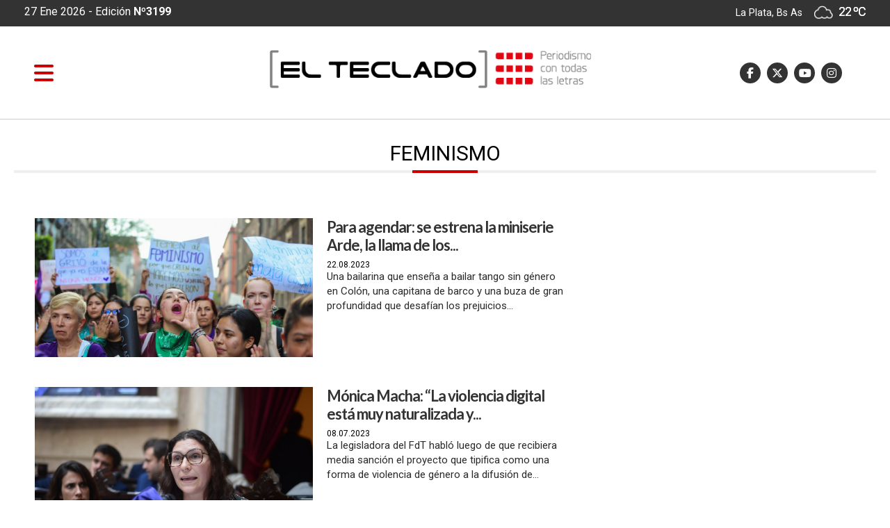

--- FILE ---
content_type: text/html; charset=utf-8
request_url: https://www.elteclado.com.ar/temas/936/feminismo.html
body_size: 13013
content:

       

      
  <!DOCTYPE html>
<html lang="es">
<head>
<meta http-equiv="Content-Type" content="text/html; charset=utf-8">
<meta name="viewport" content="width=device-width, initial-scale=1, maximum-scale=1">
<link rel="dns-prefetch" href="https://pagead2.googlesyndication.com/">
<link rel="dns-prefetch" href="https://code.jquery.com/">
<link rel="dns-prefetch" href="https://connect.facebook.net">
<BASE HREF=https://www.elteclado.com.ar/><meta http-equiv="expires" content="0">
<meta http-equiv="cache-control" content="no-cache" />
<meta http-equiv="cache-control" content="max-age=0" />
<meta http-equiv="Pragma" CONTENT="no-cache">
<meta http-equiv="Refresh" content="9000" />
<meta name="author" content="artcondesign" />
<meta name="generator" content="artcon sysnoticias 4.0" />
<meta name="organization" content="El Teclado" />
<meta name="copyright" content="Copyright 2026, El Teclado" />
<meta name="title" content="El Teclado"/>
<meta name="description" content="Periodismo desde La Plata, para toda la Provincia"/>
<meta name="keywords" content="diario digital, buenos aires, provincia, amba, la plata, cms"/>
<meta name="locality" content="La Plata, Buenos Aires - ARG" />
<meta name="robots"  content="index, follow" />
<!--<link rel="stylesheet" href="css/mesnu_stick.css"> -->
<link href="https://www.elteclado.com.ar/css/elteclado.css?v=01in25agt" rel="stylesheet">
<link href="https://www.elteclado.com.ar/css/animate.css?v=01in25agt" rel="stylesheet">
<link rel="shortcut icon" href="images/ico/favicon.ico" type="image/x-icon" />
<link rel="apple-touch-icon" href="images/ico/apple-touch-icon.png" />
<link rel="apple-touch-icon" sizes="57x57" href="images/ico/apple-touch-icon-57x57.png" />
<link rel="apple-touch-icon" sizes="72x72" href="images/ico/apple-touch-icon-72x72.png" />
<link rel="apple-touch-icon" sizes="76x76" href="images/ico/apple-touch-icon-76x76.png" />
<link rel="apple-touch-icon" sizes="114x114" href="images/ico/apple-touch-icon-114x114.png" />
<link rel="apple-touch-icon" sizes="120x120" href="images/ico/apple-touch-icon-120x120.png" />
<link rel="apple-touch-icon" sizes="144x144" href="images/ico/apple-touch-icon-144x144.png" />
<link rel="apple-touch-icon" sizes="152x152" href="images/ico/apple-touch-icon-152x152.png" />
<link rel="apple-touch-icon" sizes="180x180" href="images/ico/apple-touch-icon-180x180.png" />
<meta property="fb:pages" content="1862002894047623" />
<script src="https://kit.fontawesome.com/2a69def1d0.js" crossorigin="anonymous"></script>


<title>Feminismo - El Teclado</title>                    
<link rel="canonical" href="https://www.elteclado.com.ar/temas/936/feminismo.html"/>
<meta property="fb:app_id"          content="149015025688227"/>
<meta property="og:url"             content="https://www.elteclado.com.ar/temas/936/feminismo.html" />
<meta property="og:type"            content="article" />
<meta property="og:title"       content="Feminismo - El Teclado"/>
<meta property="og:description"   content="Periodismo desde La Plata, para toda la Provincia"/>
<meta property="og:image"       content="https://www.elteclado.com.arimages/logo_500x500.png" />
<meta property="og:image:width"     content="500"/>
<meta property="og:image:height"    content="500"/>  
<meta name="twitter:card" content="summary" />
<meta name="twitter:url"  content="https://www.elteclado.com.ar/temas/936/feminismo.html" />
<meta name="twitter:title" content="Feminismo - El Teclado"/>
<meta name="twitter:description" content="Periodismo desde La Plata, para toda la Provincia"/>
</head>
<body>

<!-- Global site tag (gtag.js) - Google Analytics EL TECLADO : 96282156-5 OK-->
<script async src="https://www.googletagmanager.com/gtag/js?id=UA-96282156-5"></script>
<script>
  window.dataLayer = window.dataLayer || [];
  function gtag(){dataLayer.push(arguments);}
  gtag('js', new Date());

  gtag('config', 'UA-96282156-5');
</script>


<link href= "public/css/menulateral.css" rel="stylesheet"> 

<div class="container-fluid" style="height:38px; background-color:#333;">


<div class="container">

<div class="row" >


        <div class="col-lg-6 col-md-6 pt-2" style="background-color:transparent;color:#FFF; font-size: 16px; "> 
        
			          27 Ene 2026 </b> - Edición <b>Nº3199</b>
         
       				        
         </div>
         
                
         
         <div class="col-lg-6 col-md-6 text-right h640" style="margin:6px 0px 8px; color:#FFF">
                     La Plata, Bs As   <style type="text/css">
.textos_wt {
	font-family: 'Roboto',Arial, Helvetica, sans-serif; letter-spacing: -1px; 
	font-size: 18px; color: #fff; font-weight:400; text-shadow: 0 0px  0 #fff ;line-height:120%;
}
.textos_w {
	font-family: 'Roboto',Arial, Helvetica, sans-serif;
	font-size: 15px; color:#666666; text-shadow: 0 0px  0 #fff ; line-height:100%;
}
.textos_wc {
	font-family: 'Roboto',Arial, Helvetica, sans-serif;
	font-size: 14px; color: #0099CC; text-shadow: 0 1px  0 #fff ;
}
.textos_wcond {
	font-family: 'Roboto',Arial, Helvetica, sans-serif;
	font-size: 14px; color: #666;
}
.tiempo_img{width: 100%; margin-top:-2px; width: 28px}
</style>
<img class='tiempo_img' src='images/tiempo/04d.png' > 
<span class='textos_wt'>22 &ordm;C</span>
    
         </div>
         
  </div>
</div>     
</div>    






<nav class="navbar sticky-top navbar-light  navbar-toggleable-md" id="medio" >
<div id="obscurese"></div>

<!--********************* MENU SIDEEEEEE ************************-->
       
        <div id="contenido">

              <div id="sidebar" class="sidebar">
              
              <div class="container logo" style="margin-bottom:20px;">
               <img src="images/elteclado_logo.png" class="img-fluid" >
		      </div>


               <a href="https://www.elteclado.com.ar/temas/936/feminismo.html#" class="boton-cerrar" onclick="ocultar_lateral()"><i class="fa fa-times" aria-hidden="true"></i>  </a>


	    	      <div class="col-12 collapse show d-md-flex bg-light pt-2 pl-0 min-vh-100" id="sidebar">
    	        <ul class="nav flex-column flex-nowrap overflow-hidden">
                            
                            <li class="nav-item">
                                <a class="nav-link" href="./"> <span class="d-sm-inline">»
                                                &nbsp;PORTADA</span></a>
                               <!--<a class="nav-link" href="./"><i class="fa fa-home"></i>  <span class="d-sm-inline">PORTADA</span></a>-->

                            </li>
                            


				                       <li class='nav-item'><a class='nav-link pt-2' href='secciones/19/derechos-humanos.html'>
                                    »
                                    &nbsp;Derechos Humanos</a></li><li class='nav-item'><a class='nav-link pt-2' href='secciones/14/el-pais.html'>
                                    »
                                    &nbsp;El país</a></li><li class='nav-item'><a class='nav-link pt-2' href='secciones/24/el-teclado-radio.html'>
                                    »
                                    &nbsp;El Teclado Radio</a></li><li class='nav-item'><a class='nav-link pt-2' href='secciones/20/en-modo-avion.html'>
                                    »
                                    &nbsp;En Modo Avión</a></li><li class='nav-item'><a class='nav-link pt-2' href='secciones/15/especiales.html'>
                                    »
                                    &nbsp;Especiales</a></li><li class='nav-item'><a class='nav-link pt-2' href='secciones/2/la-provincia.html'>
                                    »
                                    &nbsp;La provincia</a></li><li class='nav-item'><a class='nav-link pt-2' href='secciones/4/legislatura.html'>
                                    »
                                    &nbsp;Legislatura</a></li><li class='nav-item'><a class='nav-link pt-2' href='secciones/12/municipales.html'>
                                    »
                                    &nbsp;Municipales</a></li><li class='nav-item'><a class='nav-link pt-2' href='secciones/16/opinion.html'>
                                    »
                                    &nbsp;Opinión</a></li><li class='nav-item'><a class='nav-link pt-2' href='secciones/22/un-dia-como-hoy.html'>
                                    »
                                    &nbsp;Un día como hoy</a></li>                                
 
                      <br>

                      <script async src = "https://cse.google.com/cse.js?cx=001770431985379353083:tprmpbvhj4c" > </script>  
                       <li class="nav-item pl-2 mt-2">
                                      	 <div class="col-12">
                                           <div class = "gcse-searchbox-only" data-resultsUrl = "index.php?ide=buscar" data-newWindow = "false" data-queryParameterName = "q" ></div>
                                           </div>
                                 
                      </li>

                      <div class="nav-item ml-2 pl-4 mt-2 " >
                        <div class="row">

                        <a href='https://www.facebook.com/ElTecladoNoticias' target="_blank"><i class="fa-brands fa-facebook-f social-side" title="Facebook"></i> </a>&nbsp;
                        <a href='https://twitter.com/ElTecladoOK' target="_blank"><i class="fa-brands fa-x-twitter social-side" title="Twitter"></i></a>&nbsp;
                        <a href='https://www.youtube.com/channel/UCP7F88F1p4bxjSDaK6GGAWQ' target="_blank"><i class="fa-brands fa-youtube-play social-side" title="Nuestro canal en Youtube"></i> </a> &nbsp;
                        <a href='https://www.instagram.com/eltecladonoticias/' target="_blank"><i class="fa-brands fa-instagram  social-em" title="Instagram"></i> </a>&nbsp;
                        <!--<a href='modulos/rss.html' target="_blank"><i class="fa fa-rss  social-em" title="RSS sindicar noticias"></i> </a>&nbsp;-->
                        </div>
                     </div>


                      
               




</ul>
</div>

</div>
</div>
                     
          </div><!--sidebar-->
        </div><!--cont side-->
<!--side-->












<div class="container">   


  			         <a id="abrir" class="abrir-cerrar" href="javascript:void(0)" onclick="mostrar_lateral()">
                
                 <i class="fa fa-bars" aria-hidden="true"></i></a>

                 <div class="col-lg-3 col-md-6 ">
                 <div id="Logochico"> <a class="naavbar-brand" href="./">
                     <img src='images/logo_menur.svg' /></a>
                 </div>
                 </div>

      			      <div class="col-sm-10 col-md-5 header_logo" id="header_logo">
                  <a href="./"><img src="images/elteclado_logo.svg" class="img-fluid" ></a>
                  </div>
                
                

        		         <div class="col-md-4 head_social h768" id="sociales" style="z-index:0" >
                      <div class="row float-right">
                        <a href='https://www.facebook.com/ElTecladoNoticias' target="_blank"><i class="fa-brands fa-facebook-f social-em" title="Facebook"></i> </a>&nbsp;
                        <a href='https://twitter.com/ElTecladoOK' target="_blank"><i class="fa-brands fa-x-twitter social-em" title="Twitter"></i></a>&nbsp;
                        <a href='https://www.youtube.com/channel/UCP7F88F1p4bxjSDaK6GGAWQ' target="_blank"><i class="fa-brands fa-youtube-play social-em" title="Nuestro canal en Youtube"></i> </a> &nbsp;
                        <a href='https://www.instagram.com/eltecladonoticias/' target="_blank"><i class="fa-brands fa-instagram  social-em" title="Instagram"></i> </a>&nbsp;
                        <!--<a href='modulos/rss.html' target="_blank"><i class="fa fa-rss  social-em" title="RSS sindicar noticias"></i> </a>&nbsp;-->
                     </div> 
                     </div>
                     

                      <div class="col-4 offset-lg-5  temperatura_mini h768" style="color:#fff; font-size: 18px;">
					            27 Ene 2026  - Edición <b>Nº3199</b>
                        <style type="text/css">
.textos_wt {
	font-family: 'Roboto',Arial, Helvetica, sans-serif; letter-spacing: -1px; 
	font-size: 18px; color: #fff; font-weight:400; text-shadow: 0 0px  0 #fff ;line-height:120%;
}
.textos_w {
	font-family: 'Roboto',Arial, Helvetica, sans-serif;
	font-size: 15px; color:#666666; text-shadow: 0 0px  0 #fff ; line-height:100%;
}
.textos_wc {
	font-family: 'Roboto',Arial, Helvetica, sans-serif;
	font-size: 14px; color: #0099CC; text-shadow: 0 1px  0 #fff ;
}
.textos_wcond {
	font-family: 'Roboto',Arial, Helvetica, sans-serif;
	font-size: 14px; color: #666;
}
.tiempo_img{width: 100%; margin-top:-2px; width: 28px}
</style>
<img class='tiempo_img' src='images/tiempo/04d.png' > 
<span class='textos_wt'>22 &ordm;C</span>
                          </div>

 </div>

</nav>


<script>

/* lateral menu */

document.getElementById("obscurese").style.display = "none";
ocultar_lateral();

/*
document.getElementById('obscurese').addEventListener('click', function(e){
      e.stopPropagation()
      ocultar_lateral();
});
*/
function mostrar_lateral() {
    document.getElementById("obscurese").style.display = "block";
    document.getElementById("sidebar").style.width = "300px";
    document.getElementById("contenido").style.marginLeft = "290px";
    document.getElementById("abrir").style.display = "none";
    document.getElementById("cerrar").style.display = "inline";
}

function ocultar_lateral() {
    document.getElementById("obscurese").style.display = "none";
    document.getElementById("sidebar").style.width = "0";
    document.getElementById("contenido").style.marginLeft = "0";
    document.getElementById("abrir").style.display = "inline";
    document.getElementById("cerrar").style.display = "none";
}


</script>

<script src="https://code.jquery.com/jquery-3.2.1.min.js"></script>


<script type="text/javascript">

$(document).ready(function(){
  //var altoVentana = $('#Ventana').css('height').replace("px","");//usa este para que desaparezca despues de pasar el alto del div
  $("#Logochico").css("display","none");
  $("#Sociales").css("display","");
  $("#medio").addClass("medio1a");
  $(".temperatura_mini").css("display","none");


  var altoVentana = 20;
  var posicionVentana = document.getElementById("Logochico").offsetTop;
  
  $(window).scroll(function(event){
	  
  
    var posicionScroll = $(this).scrollTop();
      if (posicionScroll > (parseInt(posicionVentana)+parseInt(altoVentana))){
      $("#Logochico").css("display","");     
      $("#header_logo").css("display","none");
      $("#sociales").css("display","none");
	    $(".temperatura_mini").css("display","");
 	    $("#medio").addClass("medio1");
	    $("#medio").removeClass("medio1a");
      $(".temperatura_mini").css("display","");


    } else {
      $("#Logochico").css("display","none");
      $("#header_logo").css("display","");
      $("#sociales").css("display","");
	  $(".temperatura_mini").css("display","none");
 	  $("#medio").addClass("medio1a");
	  $("#medio").removeClass("medio1");
      
    }
    
      });
});</script>



  <div class="container text-left" style="margin:40px auto 10px; border-bottom:4px  #efefef solid; padding-bottom: 6px">


                  <div class='secc-title'>Feminismo </div> 
 </div>






<div class="container wow fadeIn" style="margin: 30px auto 0px;">
<div class="row">

</div>
</div>



<div class="container">
        

        
</div>    


<div class="container" style="min-height: 450px; margin-top:30px ">
    <div class="row">
        <div class="col-md-8">
                    <div class="col-md-12">           
                    <div class="row">

                       

                        <div class='col-md-12 noticia_sec'><a href='nota/22000/para-agendar-se-estrena-la-miniserie-arde-la-llama-de-los-feminismos-bonaerenses.html' title='Para agendar: se estrena la miniserie Arde, la llama de los...'><div class='marcofoto'><img  src='fotos/2023/08/22_marcha.jpg' alt='Para agendar: se estrena la miniserie Arde, la llama de los feminismos bonaerenses' title='Para agendar: se estrena la miniserie Arde, la llama de los feminismos bonaerenses' align='left' /></div></a><H1><a href=nota/22000/para-agendar-se-estrena-la-miniserie-arde-la-llama-de-los-feminismos-bonaerenses.html>Para agendar: se estrena la miniserie Arde, la llama de los...</a></H1><span class=tapa-volanta>22.08.2023</span><div class=bajada><span></SPAN>Una bailarina que enseña a bailar tango sin género en Colón, una capitana de barco y una buza de gran profundidad que desafían los prejuicios...</div></div><div class='col-md-12 noticia_sec'><a href='nota/21445/monica-macha-la-violencia-digital-esta-muy-naturalizada-y-trae-consecuencias-graves-.html' title='Mónica Macha: “La violencia digital está muy naturalizada y...'><div class='marcofoto'><img  src='fotos/2023/07/08-f0tvocqwcaanrah.jpg' alt='Mónica Macha: “La violencia digital está muy naturalizada y trae consecuencias graves”' title='Mónica Macha: “La violencia digital está muy naturalizada y trae consecuencias graves”' align='left' /></div></a><H1><a href=nota/21445/monica-macha-la-violencia-digital-esta-muy-naturalizada-y-trae-consecuencias-graves-.html>Mónica Macha: “La violencia digital está muy naturalizada y...</a></H1><span class=tapa-volanta>08.07.2023</span><div class=bajada><span></SPAN>La legisladora del FdT habló luego de que recibiera media sanción el proyecto que tipifica como una forma de violencia de género a la difusión de...</div></div><div class='col-md-12 noticia_sec'><a href='nota/20887/luciana-peker-la-ultraderecha-vio-el-poder-del-feminismo-y-nos-tomo-como-enemigas-.html' title='Luciana Peker: “La ultraderecha vio el poder del feminismo y nos...'><div class='marcofoto'><img  src='fotos/2023/05/20_sin_titulo.jpg' alt='Luciana Peker: “La ultraderecha vio el poder del feminismo y nos tomó como enemigas”' title='Luciana Peker: “La ultraderecha vio el poder del feminismo y nos tomó como enemigas”' align='left' /></div></a><H1><a href=nota/20887/luciana-peker-la-ultraderecha-vio-el-poder-del-feminismo-y-nos-tomo-como-enemigas-.html>Luciana Peker: “La ultraderecha vio el poder del feminismo y nos...</a></H1><span class=tapa-volanta>20.05.2023</span><div class=bajada><span></SPAN>La periodista y escritora que acompañó la denuncia de Thelma Fardín advirtió que “hoy no están dadas las garantías para denunciar ni escribir...</div></div><div class='col-md-12 noticia_sec'><a href='nota/18524/de-que-se-trata-desveladxs-el-club-de-lectura-virtual-con-perspectiva-feminista.html' title='De qué se trata “Desveladxs”, el club de lectura virtual con...'><div class='marcofoto'><img  src='fotos/2022/10/16-pexels-leah-kelley-373465_010.jpg' alt='De qué se trata “Desveladxs”, el club de lectura virtual con perspectiva feminista' title='De qué se trata “Desveladxs”, el club de lectura virtual con perspectiva feminista' align='left' /></div></a><H1><a href=nota/18524/de-que-se-trata-desveladxs-el-club-de-lectura-virtual-con-perspectiva-feminista.html>De qué se trata “Desveladxs”, el club de lectura virtual con...</a></H1><span class=tapa-volanta>16.10.2022</span><div class=bajada><span></SPAN>El Teclado Radio habló con la coordinadora Sofía Burry, quien dio detalles del funcionamiento de los encuentros y las autoras que leyeron hasta el...</div></div><div class='col-md-12 noticia_sec'><a href='nota/18444/-con-la-fuerza-del-rio-el-documental-sobre-el-encuentro-de-mujeres-y-disidencias.html' title='“Con la fuerza del río”, el documental sobre el Encuentro de...'><div class='marcofoto'><img  src='fotos/2022/10/08_whatsapp_image_2022-10-06_at_11.02.04.jpeg' alt='“Con la fuerza del río”, el documental sobre el Encuentro de Mujeres y Disidencias' title='“Con la fuerza del río”, el documental sobre el Encuentro de Mujeres y Disidencias' align='left' /></div></a><H1><a href=nota/18444/-con-la-fuerza-del-rio-el-documental-sobre-el-encuentro-de-mujeres-y-disidencias.html>“Con la fuerza del río”, el documental sobre el Encuentro de...</a></H1><span class=tapa-volanta>08.10.2022</span><div class=bajada><span></SPAN>La película acompaña a seis feminidades en su recorrido por el 34º Encuentro Plurinacional de Mujeres, Lesbianas, Trans, Travestis, Bisexuales y...</div></div><div class='col-md-12 noticia_sec'><a href='nota/17183/dora-barrancos-la-onda-conservadora-de-ee-uu-va-a-dar-lugar-a-una-contracorriente-.html' title='Dora Barrancos: “La onda conservadora de EE.UU. va a dar lugar a...'><div class='marcofoto'><img  src='fotos/2022/06/25-dora.png' alt='Dora Barrancos: “La onda conservadora de EE.UU. va a dar lugar a una contracorriente”' title='Dora Barrancos: “La onda conservadora de EE.UU. va a dar lugar a una contracorriente”' align='left' /></div></a><H1><a href=nota/17183/dora-barrancos-la-onda-conservadora-de-ee-uu-va-a-dar-lugar-a-una-contracorriente-.html>Dora Barrancos: “La onda conservadora de EE.UU. va a dar lugar a...</a></H1><span class=tapa-volanta>25.06.2022</span><div class=bajada><span></SPAN>La investigadora e historiadora feminista, habló con El Teclado Radio y aseguró: "El feminismo latinoamericano está desafiando las posiciones...</div></div><div class='col-md-12 noticia_sec'><a href='nota/13908/hoy-se-celebra-el-dia-nacional-de-los-derechos-politicos-de-la-mujer.html' title='Hoy se celebra el día Nacional de los Derechos Políticos de la...'><div class='marcofoto'><img  src='fotos/2021/09/23_5f6b5ff829c78_1004x768.jpg' alt='Hoy se celebra el día Nacional de los Derechos Políticos de la Mujer' title='Hoy se celebra el día Nacional de los Derechos Políticos de la Mujer' align='left' /></div></a><H1><a href=nota/13908/hoy-se-celebra-el-dia-nacional-de-los-derechos-politicos-de-la-mujer.html>Hoy se celebra el día Nacional de los Derechos Políticos de la...</a></H1><span class=tapa-volanta>23.09.2021</span><div class=bajada><span></SPAN>Esta fecha recuerda un hito clave de la lucha de las mujeres en Argentina: la promulgación de la Ley 13.010, que consagró la igualdad de derechos...</div></div><div class='col-md-12 noticia_sec'><a href='nota/13053/johanna-y-su-lucha-por-visibilizar-la-muerte-perinatal.html' title='Johanna y su lucha por visibilizar la muerte perinatal'><div class='marcofoto'><img  src='fotos/2021/06/27-196525906_886656395396916_6357750231465916972_n.jpg' alt='Johanna y su lucha por visibilizar la muerte perinatal' title='Johanna y su lucha por visibilizar la muerte perinatal' align='left' /></div></a><H1><a href=nota/13053/johanna-y-su-lucha-por-visibilizar-la-muerte-perinatal.html>Johanna y su lucha por visibilizar la muerte perinatal</a></H1><span class=tapa-volanta>27.06.2021</span><div class=bajada><span></SPAN>En la semana 33 de gestación supo que el corazón de su hijo había dejado de latir. Tras ser víctima de violencia por parte del sistema de salud...</div></div><div class='col-md-12 noticia_sec'><a href='nota/12982/-relatoras-argentinas-el-programa-que-amplifica-la-voz-de-las-mujeres.html' title='"Relatoras argentinas", el programa que amplifica la voz de las...'><div class='marcofoto'><img  src='fotos/2021/06/19_relato.jpg' alt='"Relatoras argentinas", el programa que amplifica la voz de las mujeres' title='"Relatoras argentinas", el programa que amplifica la voz de las mujeres' align='left' /></div></a><H1><a href=nota/12982/-relatoras-argentinas-el-programa-que-amplifica-la-voz-de-las-mujeres.html>"Relatoras argentinas", el programa que amplifica la voz de las...</a></H1><span class=tapa-volanta>19.06.2021</span><div class=bajada><span></SPAN>Laura Corriale habló con El Teclado en la Radio sobre su participación en el envío y se explayó sobre los desafíos que atraviesan las mujeres en...</div></div><div class='col-md-12 noticia_sec'><a href='nota/12834/ni-una-menos-seis-anos-de-lucha-contra-la-violencia-machista.html' title='Ni Una Menos: seis años de lucha contra la violencia machista'><div class='marcofoto'><img  src='fotos/2021/06/03_20210603135119_ni_una_menos_el_teclado.jpg' alt='Ni Una Menos: seis años de lucha contra la violencia machista' title='Ni Una Menos: seis años de lucha contra la violencia machista' align='left' /></div></a><H1><a href=nota/12834/ni-una-menos-seis-anos-de-lucha-contra-la-violencia-machista.html>Ni Una Menos: seis años de lucha contra la violencia machista</a></H1><span class=tapa-volanta>03.06.2021</span><div class=bajada><span></SPAN>En lo que va de 2021 se registraron 103 femicidios y 4 transfemicidios. Por las restricciones, las organizaciones convocaron a un cartelazo.</div></div><div class='col-md-12 noticia_sec'><a href='nota/12833/vivir-tras-el-femicidio-de-una-hija-la-historia-de-la-madre-de-chiara-paez.html' title='Vivir tras el femicidio de una hija: la historia de la madre de...'><div class='marcofoto'><img  src='fotos/2021/06/06_mamaychiara.jpg' alt='Vivir tras el femicidio de una hija: la historia de la madre de Chiara Páez' title='Vivir tras el femicidio de una hija: la historia de la madre de Chiara Páez' align='left' /></div></a><H1><a href=nota/12833/vivir-tras-el-femicidio-de-una-hija-la-historia-de-la-madre-de-chiara-paez.html>Vivir tras el femicidio de una hija: la historia de la madre de...</a></H1><span class=tapa-volanta>06.06.2021</span><div class=bajada><span></SPAN>A seis años del asesinato que impulsó Ni Una Menos, Verónica Camargo explica por qué no acompaña el movimiento, cómo se repuso a la ausencia y...</div></div><div class='col-md-12 noticia_sec'><a href='nota/12829/diputados-avanza-en-la-incorporacion-de-la-perspectiva-de-genero-.html' title='Diputados avanza en la incorporación de la perspectiva de género '><div class='marcofoto'><img  src='fotos/2021/06/05_macha.jpg' alt='Diputados avanza en la incorporación de la perspectiva de género ' title='Diputados avanza en la incorporación de la perspectiva de género ' align='left' /></div></a><H1><a href=nota/12829/diputados-avanza-en-la-incorporacion-de-la-perspectiva-de-genero-.html>Diputados avanza en la incorporación de la perspectiva de género </a></H1><span class=tapa-volanta>05.06.2021</span><div class=bajada><span></SPAN>En diálogo con El Teclado Radio, Mónica Macha habló sobre el proyecto que busca modificar el artículo 34 del código penal,  que días atrás...</div></div><div class='col-md-12 noticia_sec'><a href='nota/12802/la-menstruacion-y-el-camino-hacia-un-abordaje-integral.html' title='La menstruación y el camino hacia un abordaje integral'><div class='marcofoto'><img  src='fotos/2021/05/30_menstruar.jpg' alt='La menstruación y el camino hacia un abordaje integral' title='La menstruación y el camino hacia un abordaje integral' align='left' /></div></a><H1><a href=nota/12802/la-menstruacion-y-el-camino-hacia-un-abordaje-integral.html>La menstruación y el camino hacia un abordaje integral</a></H1><span class=tapa-volanta>30.05.2021</span><div class=bajada><span></SPAN>Políticas públicas y militancia, las patas para visibilizar un tema considerado tabú. Los números de la desigualdad y del impacto ambiental.</div></div><div class='col-md-12 noticia_sec'><a href='nota/12320/un-dia-como-hoy-nacia-alejandra-pizarnik-una-de-las-primeras-voces-feministas-de-la-poesia-argentina.html' title='Un día como hoy, nacía Alejandra Pizarnik: una de las primeras...'><div class='marcofoto'><img  src='fotos/2021/04/20210415170703_piz.jpg' alt='Un día como hoy, nacía Alejandra Pizarnik: una de las primeras voces feministas de la poesía argentina' title='Un día como hoy, nacía Alejandra Pizarnik: una de las primeras voces feministas de la poesía argentina' align='left' /></div></a><H1><a href=nota/12320/un-dia-como-hoy-nacia-alejandra-pizarnik-una-de-las-primeras-voces-feministas-de-la-poesia-argentina.html>Un día como hoy, nacía Alejandra Pizarnik: una de las primeras...</a></H1><span class=tapa-volanta>29.04.2021</span><div class=bajada><span></SPAN>La poetisa y traductora nació el 29 de abril de 1936 en Avellaneda. Representó a la generación del sesenta y es considerada una de las poetas...</div></div><div class='col-md-12 noticia_sec'><a href='nota/11504/por-primera-vez-un-club-de-ensenada-tiene-preparadora-fisica-cuando-se-abre-la-puerta-para-una-se-abre-para-todas-.html' title='Por primera vez, un club de Ensenada tiene preparadora física:...'><div class='marcofoto'><img  src='fotos/2021/01/20210125220514_k.jpg' alt='Por primera vez, un club de Ensenada tiene preparadora física: “Cuando se abre la puerta para una, se abre para todas”' title='Por primera vez, un club de Ensenada tiene preparadora física: “Cuando se abre la puerta para una, se abre para todas”' align='left' /></div></a><H1><a href=nota/11504/por-primera-vez-un-club-de-ensenada-tiene-preparadora-fisica-cuando-se-abre-la-puerta-para-una-se-abre-para-todas-.html>Por primera vez, un club de Ensenada tiene preparadora física:...</a></H1><span class=tapa-volanta>26.01.2021</span><div class=bajada><span></SPAN>Evelin Rojas, de 22 años, se desempeña en ese rol en Unidos del Dique. “Siento que es una cintita más que se rompe en la lucha que tenemos las...</div></div><div class='col-md-12 noticia_sec'><a href='nota/11379/el-aborto-legal-y-los-desafios-que-vienen-quot-tenemos-obstaculos-pero-sabemos-donde-estan-y-corremos-con-ventaja-quot-.html' title='El aborto legal y los desafíos que vienen: &quot;Tenemos...'><div class='marcofoto'><img  src='fotos/2021/01/20210112120050_aborto_legal.jpg' alt='El aborto legal y los desafíos que vienen: &quot;Tenemos obstáculos, pero sabemos dónde están y corremos con ventaja&quot;' title='El aborto legal y los desafíos que vienen: &quot;Tenemos obstáculos, pero sabemos dónde están y corremos con ventaja&quot;' align='left' /></div></a><H1><a href=nota/11379/el-aborto-legal-y-los-desafios-que-vienen-quot-tenemos-obstaculos-pero-sabemos-donde-estan-y-corremos-con-ventaja-quot-.html>El aborto legal y los desafíos que vienen: &quot;Tenemos...</a></H1><span class=tapa-volanta>13.01.2021</span><div class=bajada><span></SPAN>A dos semanas de la sanción de la ley, El Teclado habló con la abogada Mónica Menini, quién insistió en que una estrategia comunicacional...</div></div><div class='col-md-12 noticia_sec'><a href='nota/11286/el-ruido-de-rotas-cadenas-el-aborto-es-legal-seguro-y-gratuito.html' title='El ruido de rotas cadenas: el aborto es legal, seguro y gratuito'><div class='marcofoto'><img  src='fotos/2020/12/20201230120334_aborto_2.jpg' alt='El ruido de rotas cadenas: el aborto es legal, seguro y gratuito' title='El ruido de rotas cadenas: el aborto es legal, seguro y gratuito' align='left' /></div></a><H1><a href=nota/11286/el-ruido-de-rotas-cadenas-el-aborto-es-legal-seguro-y-gratuito.html>El ruido de rotas cadenas: el aborto es legal, seguro y gratuito</a></H1><span class=tapa-volanta>30.12.2020</span><div class=bajada><span></SPAN>El ruido de rotas cadenas suena por todas partes: rompimos la idea de la mujer incubadora, de la mujer infantilizada, de la mujer tutelada. De la...</div></div><div class='col-md-12 noticia_sec'><a href='nota/10319/panuelazo-virtual-el-reclamo-por-el-aborto-legal-desembarca-en-las-redes-de-todo-el-continente.html' title='Pañuelazo virtual: el reclamo por el aborto legal desembarca en...'><div class='marcofoto'><img  src='fotos/2020/09/20200927130847_el_teclado_aborto.jpg' alt='Pañuelazo virtual: el reclamo por el aborto legal desembarca en las redes de todo el continente' title='Pañuelazo virtual: el reclamo por el aborto legal desembarca en las redes de todo el continente' align='left' /></div></a><H1><a href=nota/10319/panuelazo-virtual-el-reclamo-por-el-aborto-legal-desembarca-en-las-redes-de-todo-el-continente.html>Pañuelazo virtual: el reclamo por el aborto legal desembarca en...</a></H1><span class=tapa-volanta>28.09.2020</span><div class=bajada><span></SPAN>En el Día de la Lucha por la Despenalización y Legalización del aborto en América Latina y el Caribe, las redes de todo el territorio se tiñen...</div></div><div class='col-md-12 noticia_sec'><a href='nota/10007/ofelia-fernandez-y-las-hijas-del-niunamenos-el-futuro-ya-llego.html' title='Ofelia Fernández y las hijas del #NiUnaMenos: el futuro ya llegó'><div class='marcofoto'><img  src='fotos/2020/08/20200828181654_ofelia.jpg' alt='Ofelia Fernández y las hijas del #NiUnaMenos: el futuro ya llegó' title='Ofelia Fernández y las hijas del #NiUnaMenos: el futuro ya llegó' align='left' /></div></a><H1><a href=nota/10007/ofelia-fernandez-y-las-hijas-del-niunamenos-el-futuro-ya-llego.html>Ofelia Fernández y las hijas del #NiUnaMenos: el futuro ya llegó</a></H1><span class=tapa-volanta>28.08.2020</span><div class=bajada><span></SPAN>Objeto de agravios, amenazas y descalificaciones en las redes sociales, la legisladora más joven del continente representa todo aquello que incomoda...</div></div><div class='col-md-12 noticia_sec'><a href='nota/9853/heroinas-de-la-historia-un-album-de-figuritas-homenajea-a-145-mujeres-que-hicieron-escuchar-su-voz.html' title='Heroínas de la historia: un álbum de figuritas homenajea a 145...'><div class='marcofoto'><img  src='fotos/2020/08/20200816110337_img_20200815_135000.jpg' alt='Heroínas de la historia: un álbum de figuritas homenajea a 145 mujeres que hicieron escuchar su voz' title='Heroínas de la historia: un álbum de figuritas homenajea a 145 mujeres que hicieron escuchar su voz' align='left' /></div></a><H1><a href=nota/9853/heroinas-de-la-historia-un-album-de-figuritas-homenajea-a-145-mujeres-que-hicieron-escuchar-su-voz.html>Heroínas de la historia: un álbum de figuritas homenajea a 145...</a></H1><span class=tapa-volanta>16.08.2020</span><div class=bajada><span></SPAN>En el día de la niñez, El Teclado Radio dialogó con referentes de un proyecto que invita a les más chiques a repensar sus modelos a seguir....</div></div><div class='col-md-12 noticia_sec'><a href='nota/9765/bitacora-del-8a-la-marea-eramos-nosotras.html' title='Bitácora del #8A: la marea éramos nosotras'><div class='marcofoto'><img  src='fotos/2020/08/20200808134841_el_teclado2.jpg' alt='Bitácora del #8A: la marea éramos nosotras' title='Bitácora del #8A: la marea éramos nosotras' align='left' /></div></a><H1><a href=nota/9765/bitacora-del-8a-la-marea-eramos-nosotras.html>Bitácora del #8A: la marea éramos nosotras</a></H1><span class=tapa-volanta>08.08.2020</span><div class=bajada><span></SPAN>A dos años del rechazo del Senado al aborto legal, un repaso por la gesta histórica que consagró en las calles lo que el recinto negó: el derecho...</div></div><div class='col-md-12 noticia_sec'><a href='nota/9598/lala-pasquinelli-sobre-la-revista-caras-si-maxima-hubiera-tenido-un-hijo-varon-no-hubieran-puesto-ese-titulo-.html' title='Lala Pasquinelli, sobre la revista Caras: “Si Máxima hubiera...'><div class='marcofoto'><img  src='fotos/2020/07/20200725162126_caras.jpg' alt='Lala Pasquinelli, sobre la revista Caras: “Si Máxima hubiera tenido un hijo varón, no hubieran puesto ese título”' title='Lala Pasquinelli, sobre la revista Caras: “Si Máxima hubiera tenido un hijo varón, no hubieran puesto ese título”' align='left' /></div></a><H1><a href=nota/9598/lala-pasquinelli-sobre-la-revista-caras-si-maxima-hubiera-tenido-un-hijo-varon-no-hubieran-puesto-ese-titulo-.html>Lala Pasquinelli, sobre la revista Caras: “Si Máxima hubiera...</a></H1><span class=tapa-volanta>26.07.2020</span><div class=bajada><span></SPAN>Tras el escándalo por la cuestionada tapa en la que se puso el foco en el cuerpo de la adolescente, Lala Pasquinelli habló con El Teclado Radio...</div></div><div class='col-md-12 noticia_sec'><a href='nota/8944/birreras-argentinas-celebran-los-cinco-anos-del-ni-una-menos-quot-luchamos-por-una-sociedad-sin-desigualdades-quot-.html' title='Birreras argentinas celebran los cinco años del Ni Una Menos:...'><div class='marcofoto'><img  src='fotos/2020/06/20200603193436_birreras.jpg' alt='Birreras argentinas celebran los cinco años del Ni Una Menos: &quot;Luchamos por una sociedad sin desigualdades&quot;' title='Birreras argentinas celebran los cinco años del Ni Una Menos: &quot;Luchamos por una sociedad sin desigualdades&quot;' align='left' /></div></a><H1><a href=nota/8944/birreras-argentinas-celebran-los-cinco-anos-del-ni-una-menos-quot-luchamos-por-una-sociedad-sin-desigualdades-quot-.html>Birreras argentinas celebran los cinco años del Ni Una Menos:...</a></H1><span class=tapa-volanta>03.06.2020</span><div class=bajada><span></SPAN>La colectiva federal que intenta visibilizar el empuje de las mujeres en el mundo de la birra artesanal se pronunció en una de las fechas más...</div></div><div class='col-md-12 noticia_sec'><a href='nota/8934/ofelia-fernandez-y-la-voz-de-las-jovenes-en-el-feminismo-quot-no-queremos-ser-mas-esta-humanidad-quot-.html' title='Ofelia Fernández y la  voz de las jóvenes en el feminismo:...'><div class='marcofoto'><img  src='fotos/2020/06/20200603142344_ofelia_f.jpg' alt='Ofelia Fernández y la  voz de las jóvenes en el feminismo: &quot;No queremos ser más esta humanidad&quot;' title='Ofelia Fernández y la  voz de las jóvenes en el feminismo: &quot;No queremos ser más esta humanidad&quot;' align='left' /></div></a><H1><a href=nota/8934/ofelia-fernandez-y-la-voz-de-las-jovenes-en-el-feminismo-quot-no-queremos-ser-mas-esta-humanidad-quot-.html>Ofelia Fernández y la  voz de las jóvenes en el feminismo:...</a></H1><span class=tapa-volanta>03.06.2020</span><div class=bajada><span></SPAN>La legisladora recordó el quinto aniversario del #NiUnaMenos en sus redes y, en pleno aislamiento, convocó a manifestarse en &quot;balcones y...</div></div><div class='col-md-12 noticia_sec'><a href='nota/8933/a-cinco-anos-del-ni-una-menos-apuntes-sobre-el-antes-y-despues-del-dia-que-rompimos-silencio.html' title='A cinco años del Ni Una Menos: apuntes sobre el antes y después...'><div class='marcofoto'><img  src='fotos/2020/06/20200603153713_niunamenos_13.jpg' alt='A cinco años del Ni Una Menos: apuntes sobre el antes y después del día que rompimos silencio' title='A cinco años del Ni Una Menos: apuntes sobre el antes y después del día que rompimos silencio' align='left' /></div></a><H1><a href=nota/8933/a-cinco-anos-del-ni-una-menos-apuntes-sobre-el-antes-y-despues-del-dia-que-rompimos-silencio.html>A cinco años del Ni Una Menos: apuntes sobre el antes y después...</a></H1><span class=tapa-volanta>03.06.2020</span><div class=bajada><span></SPAN>A media década de la gesta histórica que irrumpió en ochenta ciudades de todo el país con un grito de hartazgo y liberación, repasamos las...</div></div><div class='col-md-12 noticia_sec'><a href='nota/8400/ni-una-menos-lanzan-la-campana-barbijo-feminista-para-visibilizar-los-femicidios-en-cuarentena.html' title='Ni Una Menos: lanzan la campaña “barbijo feminista” para...'><div class='marcofoto'><img  src='fotos/2020/04/20200421162059_barbijo_feminista.jpg' alt='Ni Una Menos: lanzan la campaña “barbijo feminista” para visibilizar los femicidios en cuarentena' title='Ni Una Menos: lanzan la campaña “barbijo feminista” para visibilizar los femicidios en cuarentena' align='left' /></div></a><H1><a href=nota/8400/ni-una-menos-lanzan-la-campana-barbijo-feminista-para-visibilizar-los-femicidios-en-cuarentena.html>Ni Una Menos: lanzan la campaña “barbijo feminista” para...</a></H1><span class=tapa-volanta>21.04.2020</span><div class=bajada><span></SPAN>Es para acercar el reclamo al espacio público en el contexto de aislamiento. Propone escribir los protectores faciales con consignas contra la...</div></div><div class='col-md-12 noticia_sec'><a href='nota/7805/como-opera-la-violencia-simbolica-los-medios-deciden-exponer-a-la-mujer-victima-y-cubrir-al-varon-agresor-.html' title='Cómo opera la violencia simbólica: “Los medios deciden exponer...'><div class='marcofoto'><img  src='fotos/2020/03/20200308005428_m_benitez.jpg' alt='Cómo opera la violencia simbólica: “Los medios deciden exponer a la mujer víctima y cubrir al varón agresor”' title='Cómo opera la violencia simbólica: “Los medios deciden exponer a la mujer víctima y cubrir al varón agresor”' align='left' /></div></a><H1><a href=nota/7805/como-opera-la-violencia-simbolica-los-medios-deciden-exponer-a-la-mujer-victima-y-cubrir-al-varon-agresor-.html>Cómo opera la violencia simbólica: “Los medios deciden exponer...</a></H1><span class=tapa-volanta>08.03.2020</span><div class=bajada><span></SPAN>En diálogo El Teclado, la abogada Marina Benítez Demtschenko, presidenta de la Fundación Activismo Feminista Digital, ahondó en una problemática...</div></div><div class='col-md-12 noticia_sec'><a href='nota/7454/proponen-lanzar-billetes-feministas-con-los-rostros-de-evita-juana-azurduy-y-azucena-villaflor.html' title='Proponen lanzar billetes feministas con los rostros de Evita, Juana...'><div class='marcofoto'><img  src='fotos/2020/02/20200204122138_billetes_eva.jpg' alt='Proponen lanzar billetes feministas con los rostros de Evita, Juana Azurduy y Azucena Villaflor' title='Proponen lanzar billetes feministas con los rostros de Evita, Juana Azurduy y Azucena Villaflor' align='left' /></div></a><H1><a href=nota/7454/proponen-lanzar-billetes-feministas-con-los-rostros-de-evita-juana-azurduy-y-azucena-villaflor.html>Proponen lanzar billetes feministas con los rostros de Evita, Juana...</a></H1><span class=tapa-volanta>04.02.2020</span><div class=bajada><span></SPAN>Luego de que el Gobierno confirmó su intención de sacar de circulación los billetes con imágenes de animales, la coordinadora del Observatorio de...</div></div><div class='col-md-12 noticia_sec'><a href='nota/6940/estela-diaz-la-vida-cotidiana-de-las-mujeres-de-la-provincia-esta-en-emergencia-.html' title='Estela Díaz: “La vida cotidiana de las mujeres de la provincia...'><div class='marcofoto'><img  src='fotos/2019/12/20191213121605_whatsapp_image_2019_12_12_at_8_54_23_pm.jpg' alt='Estela Díaz: “La vida cotidiana de las mujeres de la provincia está en emergencia”' title='Estela Díaz: “La vida cotidiana de las mujeres de la provincia está en emergencia”' align='left' /></div></a><H1><a href=nota/6940/estela-diaz-la-vida-cotidiana-de-las-mujeres-de-la-provincia-esta-en-emergencia-.html>Estela Díaz: “La vida cotidiana de las mujeres de la provincia...</a></H1><span class=tapa-volanta>13.12.2019</span><div class=bajada><span></SPAN>La flamante ministra de la cartera de Mujeres, Género y Diversidad aseguró que trabajará para darles a las mujeres y disidencias “una calidad de...</div></div><div class='col-md-12 noticia_sec'><a href='nota/6772/-por-que-se-conmemora-hoy-el-dia-internacional-de-la-eliminacion-de-la-violencia-contra-las-mujeres-.html' title='¿Por qué se conmemora hoy el día Internacional de la...'><div class='marcofoto'><img  src='fotos/2019/11/20191125144211_mujer.jpg' alt='¿Por qué se conmemora hoy el día Internacional de la Eliminación de la violencia contra las Mujeres?' title='¿Por qué se conmemora hoy el día Internacional de la Eliminación de la violencia contra las Mujeres?' align='left' /></div></a><H1><a href=nota/6772/-por-que-se-conmemora-hoy-el-dia-internacional-de-la-eliminacion-de-la-violencia-contra-las-mujeres-.html>¿Por qué se conmemora hoy el día Internacional de la...</a></H1><span class=tapa-volanta>25.11.2019</span><div class=bajada><span></SPAN>El hecho que dio lugar a esta jornada sucedió en 1960 en República Dominicana, cuando las hermanas Patria, Minerva y María Teresa Mirabal fueron...</div></div><div class='col-md-12 noticia_sec'><a href='nota/6658/una-nueva-conquista-para-las-futbolistas-argentinas-el-embarazo-ya-no-sera-considerado-una-lesion.html' title='Una nueva conquista para las futbolistas argentinas: el embarazo ya...'><div class='marcofoto'><img  src='fotos/2019/11/20191107193958_pibas.jpg' alt='Una nueva conquista para las futbolistas argentinas: el embarazo ya no será considerado una lesión' title='Una nueva conquista para las futbolistas argentinas: el embarazo ya no será considerado una lesión' align='left' /></div></a><H1><a href=nota/6658/una-nueva-conquista-para-las-futbolistas-argentinas-el-embarazo-ya-no-sera-considerado-una-lesion.html>Una nueva conquista para las futbolistas argentinas: el embarazo ya...</a></H1><span class=tapa-volanta>08.11.2019</span><div class=bajada><span></SPAN>La AFA resolvió que, tras la gestación y el parto, las jugadoras conservarán su empleo y remuneración hasta reincorporarse a la actividad.</div></div><div class='col-md-12 noticia_sec'><a href='nota/6610/bahia-blanca-la-universidad-del-sur-implementara-un-tercer-bano-quot-no-binarie-quot-.html' title='Bahía Blanca: la Universidad del Sur implementará un tercer baño...'><div class='marcofoto'><img  src='fotos/2019/11/20191101105315_genero.jpg' alt='Bahía Blanca: la Universidad del Sur implementará un tercer baño &quot;no binarie&quot;' title='Bahía Blanca: la Universidad del Sur implementará un tercer baño &quot;no binarie&quot;' align='left' /></div></a><H1><a href=nota/6610/bahia-blanca-la-universidad-del-sur-implementara-un-tercer-bano-quot-no-binarie-quot-.html>Bahía Blanca: la Universidad del Sur implementará un tercer baño...</a></H1><span class=tapa-volanta>01.11.2019</span><div class=bajada><span></SPAN>Se cambiará la identificación vigente por &quot;feminidades”, “masculinidades” y “no binarie”. Se fundamenta en que el baño es uno de...</div></div><div class='col-md-12 noticia_sec'><a href='nota/6199/el-encuentro-nacional-de-mujeres-oficializo-el-cronograma-de-actividades-que-habra-en-la-plata.html' title='El Encuentro Nacional de Mujeres oficializó el cronograma de...'><div class='marcofoto'><img  src='fotos/2019/09/20190923193736_8m.jpg' alt='El Encuentro Nacional de Mujeres oficializó el cronograma de actividades que habrá en La Plata' title='El Encuentro Nacional de Mujeres oficializó el cronograma de actividades que habrá en La Plata' align='left' /></div></a><H1><a href=nota/6199/el-encuentro-nacional-de-mujeres-oficializo-el-cronograma-de-actividades-que-habra-en-la-plata.html>El Encuentro Nacional de Mujeres oficializó el cronograma de...</a></H1><span class=tapa-volanta>24.09.2019</span><div class=bajada><span></SPAN>Con 87 talleres temáticos, la comisión organizadora dio a conocer el detalle de las actividades que tendrán lugar en la edición 34° del...</div></div><div class='col-md-12 noticia_sec'><a href='nota/5288/la-marea-verde-vuelve-al-congreso-se-presenta-el-proyecto-de-aborto-legal-seguro-y-gratuito.html' title='La marea verde vuelve al Congreso: se presenta el proyecto de...'><div class='marcofoto'><img  src='fotos/2019/05/20190527163235_whatsapp_image_2019_05_27_at_12_33_25.jpeg' alt='La marea verde vuelve al Congreso: se presenta el proyecto de aborto legal, seguro y gratuito' title='La marea verde vuelve al Congreso: se presenta el proyecto de aborto legal, seguro y gratuito' align='left' /></div></a><H1><a href=nota/5288/la-marea-verde-vuelve-al-congreso-se-presenta-el-proyecto-de-aborto-legal-seguro-y-gratuito.html>La marea verde vuelve al Congreso: se presenta el proyecto de...</a></H1><span class=tapa-volanta>27.05.2019</span><div class=bajada><span></SPAN>La iniciativa que prevé la interrupción de la gestación hasta la semana 14 será presentada por octava vez consecutiva. Modificaciones,...</div></div><div class='col-md-12 noticia_sec'><a href='nota/5128/thelma-fardin-sobre-quienes-no-le-creen-quot-es-mas-facil-pensar-que-vivimos-con-mentirosas-que-con-monstruos-quot-.html' title='Thelma Fardin, sobre quienes no le creen: &quot;Es más fácil...'><div class='marcofoto'><img  src='fotos/2019/05/20190503141205_patito_thelma_fardin_buenos_aires_ediima20190502thlma_fardin.jpg' alt='Thelma Fardin, sobre quienes no le creen: &quot;Es más fácil pensar que vivimos con mentirosas que con monstruos&quot;' title='Thelma Fardin, sobre quienes no le creen: &quot;Es más fácil pensar que vivimos con mentirosas que con monstruos&quot;' align='left' /></div></a><H1><a href=nota/5128/thelma-fardin-sobre-quienes-no-le-creen-quot-es-mas-facil-pensar-que-vivimos-con-mentirosas-que-con-monstruos-quot-.html>Thelma Fardin, sobre quienes no le creen: &quot;Es más fácil...</a></H1><span class=tapa-volanta>03.05.2019</span><div class=bajada><span></SPAN>La actriz, que en diciembre pasado denunció por abuso a Juan Darthés, se refirió a cómo avanza su causa en la Justicia nicaragüense y...</div></div><div class='col-md-12 noticia_sec'><a href='nota/4991/cancha-inclinada-zaira-quiere-jugar-al-futbol-pero-la-liga-infantil-no-acepta-nenas.html' title='Cancha inclinada: Zaira quiere jugar al fútbol, pero la liga...'><div class='marcofoto'><img  src='fotos/2019/04/20190412081808_whatsapp_image_2019_04_11_at_18_55_36.jpeg' alt='Cancha inclinada: Zaira quiere jugar al fútbol, pero la liga infantil no acepta nenas' title='Cancha inclinada: Zaira quiere jugar al fútbol, pero la liga infantil no acepta nenas' align='left' /></div></a><H1><a href=nota/4991/cancha-inclinada-zaira-quiere-jugar-al-futbol-pero-la-liga-infantil-no-acepta-nenas.html>Cancha inclinada: Zaira quiere jugar al fútbol, pero la liga...</a></H1><span class=tapa-volanta>12.04.2019</span><div class=bajada><span></SPAN>Su mamá encabeza una pelea para que la pequeña de seis años sea admitida en el campeonato de fútbol infantil donde rechazaron su inscripción por...</div></div><div class='col-md-12 noticia_sec'><a href='nota/1294/contra-la-violencia-simbolica-en-publicidades-diputados-aprobo-la-ley-del-photoshop.html' title='Contra la violencia simbólica en publicidades, Diputados aprobó...'><div class='marcofoto'><img  src='fotos/2017/09/20170901165838_s_100065_7138_cartleyphotoshop1rr.jpg' alt='Contra la violencia simbólica en publicidades, Diputados aprobó la ley del Photoshop' title='Contra la violencia simbólica en publicidades, Diputados aprobó la ley del Photoshop' align='left' /></div></a><H1><a href=nota/1294/contra-la-violencia-simbolica-en-publicidades-diputados-aprobo-la-ley-del-photoshop.html>Contra la violencia simbólica en publicidades, Diputados aprobó...</a></H1><span class=tapa-volanta>01.09.2017</span><div class=bajada><span></SPAN>La norma establece que toda publicidad en la que aparezca una figura humana que haya sido modificada por medios digitales, debe exhibir, con...</div></div><div class='col-md-12 noticia_sec'><a href='nota/1245/multiplicadoras-de-derechos-las-mujeres-que-desnaturalizan-la-violencia.html' title='Multiplicadoras de derechos: Las mujeres que desnaturalizan la...'><div class='marcofoto'><img  src='fotos/2017/08/20170828180234_mumala.jpg' alt='Multiplicadoras de derechos: Las mujeres que desnaturalizan la violencia' title='Multiplicadoras de derechos: Las mujeres que desnaturalizan la violencia' align='left' /></div></a><H1><a href=nota/1245/multiplicadoras-de-derechos-las-mujeres-que-desnaturalizan-la-violencia.html>Multiplicadoras de derechos: Las mujeres que desnaturalizan la...</a></H1><span class=tapa-volanta>28.08.2017</span><div class=bajada><span></SPAN>Organizarnos es la única manera posible para terminar con las desigualdades. Así lo entendemos las Mujeres de la Matria Latinoamericana. Somos una...</div></div><div class='col-md-12 noticia_sec'><a href='nota/610/-quot-habitamos-la-noche-quot-una-marcha-nocturna-que-transformo-el-miedo-en-organizacion.html' title='&quot;Habitamos la noche&quot;: Una marcha nocturna que transformó...'><div class='marcofoto'><img  src='fotos/2017/06/20170611122716_img_20170610_231718796.jpg' alt='&quot;Habitamos la noche&quot;: Una marcha nocturna que transformó el miedo en organización' title='&quot;Habitamos la noche&quot;: Una marcha nocturna que transformó el miedo en organización' align='left' /></div></a><H1><a href=nota/610/-quot-habitamos-la-noche-quot-una-marcha-nocturna-que-transformo-el-miedo-en-organizacion.html>&quot;Habitamos la noche&quot;: Una marcha nocturna que transformó...</a></H1><span class=tapa-volanta>11.06.2017</span><div class=bajada><span></SPAN>Este sábado por la noche, un grupo de mujeres marchó desde Plaza Italia hasta Plaza Moreno bajo la consigna &quot;La noche es nuestra&quot;. El...</div></div><div class='col-md-12 noticia_sec'><a href='nota/572/-niunamenos-la-plata-volvio-a-gritar-contra-la-violencia-machista.html' title='#NiUnaMenos: La Plata volvió a gritar contra la violencia machista'><div class='marcofoto'><img  src='fotos/2017/06/20170603214737_img_5318.jpg' alt='#NiUnaMenos: La Plata volvió a gritar contra la violencia machista' title='#NiUnaMenos: La Plata volvió a gritar contra la violencia machista' align='left' /></div></a><H1><a href=nota/572/-niunamenos-la-plata-volvio-a-gritar-contra-la-violencia-machista.html>#NiUnaMenos: La Plata volvió a gritar contra la violencia machista</a></H1><span class=tapa-volanta>03.06.2017</span><div class=bajada><span></SPAN>Desde las 17.30 se movilizaron más de diez mil mujeres desde Plaza Moreno, agrupadas en colectivos y organizaciones políticas. La marcha cerró con...</div></div> 
                  </div>
                  </div>
        </div>

        <div class="col-md-4">
              
                                                   <div class="space20"></div>  
                                
                              
                                                               
                               
                                 <div class='col-lg-12 col-md-12 sideb' style='background-color:#f4f4f4;'>
                                      <div style='background-color: #fff; text-align: center; width:100%; height:80px; padding-top: 30px'>
	<script async src="https://pagead2.googlesyndication.com/pagead/js/adsbygoogle.js"></script>
		<!-- El Teclado HORIZONTAL -->
		<ins class="adsbygoogle"
		     style="display:block"
		     data-ad-client="ca-pub-3896970433486388"
		     data-ad-slot="1675693841"
		     data-ad-format="auto"
		     data-full-width-responsive="true"></ins>
		<script>
		     (adsbygoogle = window.adsbygoogle || []).push({});
		</script>

</div> 
                                </div>

                                <div class="space10"></div>
                                
                                
                            
        </div>

    </div>    
</div><!--footer-->
<footer class="footer1" style="clear: both;">
<div class="container">

<div class="row"><!-- row -->
            
                <div class="col-lg-3 col-md-3"><!-- widgets column left -->
                                
 
                           	<p><a  href="institucional/nosotros.html"><i class="fa fa-angle-double-right"></i> Quienes somos</a></p>
                            <!--  <li><a  href="correos"><i class="fa fa-angle-double-right"></i> Contactenos</a></li>-->
                            <p><a  href="institucional/publicidad.html"><i class="fa fa-angle-double-right"></i> Publicite aquí</a></p>
                            <!--    <li><a href="archivos"><i class="fa fa-angle-double-right"></i> Archivos</a></li>-->
                
                          <p><br><b>El Teclado </b> <br>Propiedad intelectual Nº 72127739<br>
                            Calle 8 nro 1713, La Plata<br>Propietaria y directora: Noelia Marone</p>
                         
                      
                </div><!-- widgets column left end -->
                
                
                
                <div class="col-lg-3 col-md-3"><!-- widgets column left -->
            
           
 								         	<p><a href="secciones/14/el-pais.html"><i class="fa fa-angle-double-right"></i>  El País</a></p>
                          <p><a href="secciones/12/municipales.html"><i class="fa fa-angle-double-right"></i>  Municipios</a></p>
                          <p><a href="secciones/4/legislatura.html"><i class="fa fa-angle-double-right"></i>  Legislatura</a></p>
                          <p><a href="secciones/2/provincia.html"><i class="fa fa-angle-double-right"></i>  Provincia</a></p>
                      
                </div><!-- widgets column left end -->
                
                
                
                <div class="col-lg-3 col-md-3"><!-- widgets column left -->
            
                


                <p><a href="secciones/22/ronda-de-noticias.html"><i class="fa fa-angle-double-right"></i> Ronda de noticias</a></p>
 				        <p><a href="secciones/16/opinion.html"><i class="fa fa-angle-double-right"></i> Opinión</a></p>
                <p><a href="secciones/17/judiciales.html"><i class="fa fa-angle-double-right"></i>  Judiciales</a></p>
                <p><a href="secciones/15/especiales.html"><i class="fa fa-angle-double-right"></i>  Especiales</a></p>
                      
                </div><!-- widgets column left end -->
                

                
                <div class="col-lg-3 col-md-3"><!-- widgets column center -->
                                
                                <div class="col-lg-12 mb-4">
                              	<p><b>Email:</b> <a href="mailto:info@elteclado.com.ar">info@elteclado.com.ar</a>
                                <br><span class="tistle-median">La Plata, Buenos Aires - ARG</span>  
                                </div>
                              
                               <div class="col-lg-12 social-icons text-left">
                                 
                                	        <a href="https://www.facebook.com/ElTecladoNoticias"><i class="fa-brands fa-facebook-square fa-3x social-foot" id="social"></i></a>
                            	            <a href="https://twitter.com/ElTecladoOK"><i class="fa-brands fa-x-twitter fa-3x social-foot" id="social"></i></a>
                                            <a href="https://www.instagram.com/eltecladonoticias/" target="_blank"><i class="fa-brands  fa-instagram fa-3x social-foot" id="social"></i></a>
                                            <a href="https://www.youtube.com/channel/UCP7F88F1p4bxjSDaK6GGAWQ"><i class="fa-brands fa-youtube-square fa-3x social-foot" id="social"></i></a>
                                            <a href="mailto:info@elteclado.com.ar"><i class="fa fa-envelope-square fa-3x social-foot" id="social"></i></a>

                                    
                                </div>
                    		 
   </div>

</div>
</footer>
<!--header-->

<div class="footer-bottom">

	<div class="container">

		<div class="row">

			<div class="col-xs-12 col-sm-6 col-md-6 col-lg-6">

				<div class="copyright">

					© 2017/2026, EL TECLADO | derechos reservados  -  <a href='institucional/politicas.html'> Política de privacidad</a>

				</div>

			</div>

			<div class="col-xs-12 col-sm-6 col-md-6 col-lg-6">

				<div class="design">
				 <a href="https://www.artcon.com.ar/?utm_source=elteclado&utm_medium=banner&utm_campaign=webclien&utm_content=textlink"><img src="images/isologotipo_c.png" width="120" style="filter: grayscale(0%);"> | artcon</a>design™
				</div>

			</div>

		</div>

	</div>

</div>

<!--
<script src="https://code.jquery.com/jquery-3.2.1.min.js"></script>-->

<!--   <script src="https://cdnjs.cloudflare.com/ajax/libs/tether/1.4.0/js/tether.min.js" integrity="sha384-DztdAPBWPRXSA/3eYEEUWrWCy7G5KFbe8fFjk5JAIxUYHKkDx6Qin1DkWx51bBrb" crossorigin="anonymous"></script>-->
<script src="https://www.elteclado.com.ar/js/tether.min.js"></script>
<script src="https://www.elteclado.com.ar/js/bootstrap.js"></script>
<script src="https://www.elteclado.com.ar/js/funciones.js"></script>
<script src="https://www.elteclado.com.ar/js/wow.min.js"></script>
<script src="https://www.elteclado.com.ar/js/lazyload.min.js"></script>
<script>
window.addEventListener("load", function(event) {
    lazyload();
});
</script>



<script type="text/javascript">
  wow = new WOW(
      {
        boxClass:     'wow', 
        animateClass: 'animated',
        offset:       100,
        callback:     function(box) {
          console.log("WOW: animating <" + box.tagName.toLowerCase() + ">")
        }
      }
    );
    wow.init();
    document.getElementById('moar').onclick = function() {
      var section = document.createElement('section');
      section.className = 'section--purple wow fadeInDown';
      this.parentNode.insertBefore(section, this);
    };
</script>


</body></html>



--- FILE ---
content_type: text/html; charset=utf-8
request_url: https://www.google.com/recaptcha/api2/aframe
body_size: 115
content:
<!DOCTYPE HTML><html><head><meta http-equiv="content-type" content="text/html; charset=UTF-8"></head><body><script nonce="DVxwLGtZZ2T1jh-btJt1bg">/** Anti-fraud and anti-abuse applications only. See google.com/recaptcha */ try{var clients={'sodar':'https://pagead2.googlesyndication.com/pagead/sodar?'};window.addEventListener("message",function(a){try{if(a.source===window.parent){var b=JSON.parse(a.data);var c=clients[b['id']];if(c){var d=document.createElement('img');d.src=c+b['params']+'&rc='+(localStorage.getItem("rc::a")?sessionStorage.getItem("rc::b"):"");window.document.body.appendChild(d);sessionStorage.setItem("rc::e",parseInt(sessionStorage.getItem("rc::e")||0)+1);localStorage.setItem("rc::h",'1769564459024');}}}catch(b){}});window.parent.postMessage("_grecaptcha_ready", "*");}catch(b){}</script></body></html>